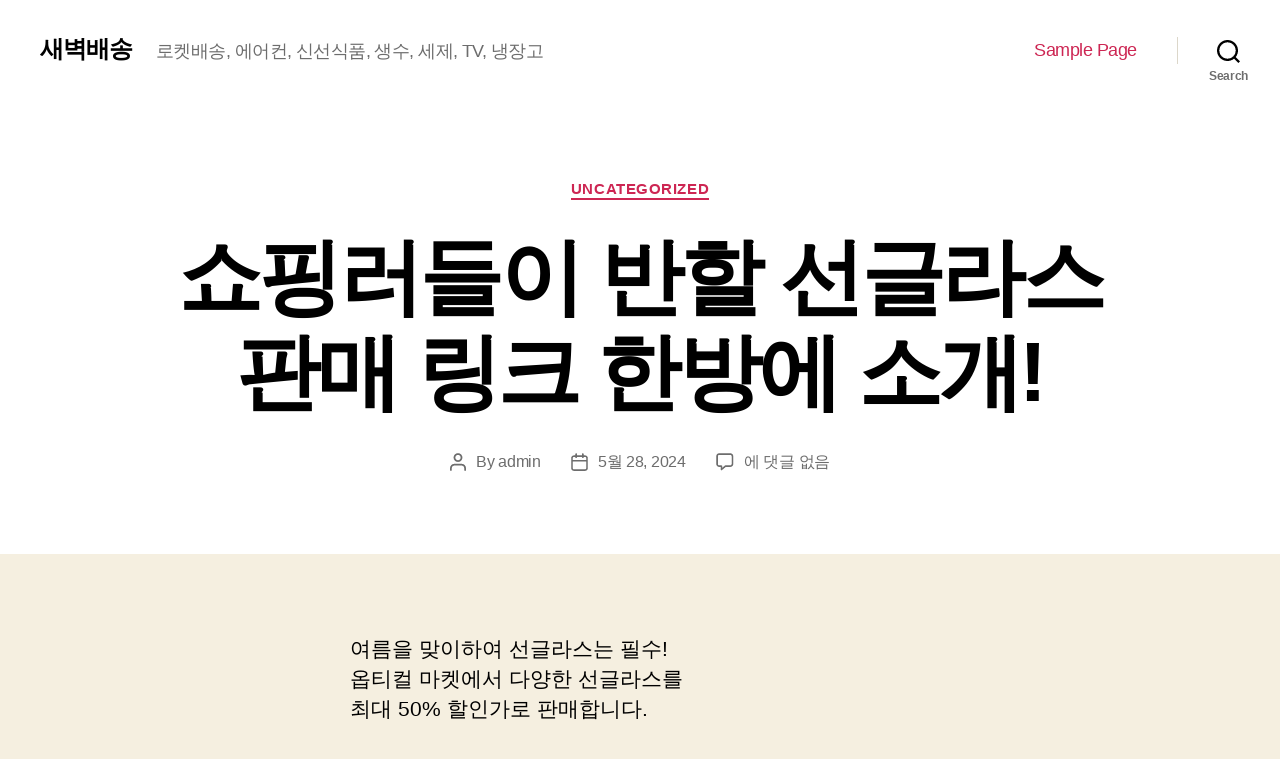

--- FILE ---
content_type: text/html; charset=UTF-8
request_url: https://businsa.co.kr/%EC%87%BC%ED%95%91%EB%9F%AC%EB%93%A4%EC%9D%B4-%EB%B0%98%ED%95%A0-%EC%84%A0%EA%B8%80%EB%9D%BC%EC%8A%A4-%ED%8C%90%EB%A7%A4-%EB%A7%81%ED%81%AC-%ED%95%9C%EB%B0%A9%EC%97%90-%EC%86%8C%EA%B0%9C/
body_size: 57681
content:
<!DOCTYPE html>

<html class="no-js" lang="ko-KR">

	<head>

		<meta charset="UTF-8">
		<meta name="viewport" content="width=device-width, initial-scale=1.0" >

		<link rel="profile" href="https://gmpg.org/xfn/11">

		<title>쇼핑러들이 반할 선글라스 판매 링크 한방에 소개! &#8211; 새벽배송</title>
<meta name='robots' content='max-image-preview:large' />
<link rel="alternate" type="application/rss+xml" title="새벽배송 &raquo; 피드" href="https://businsa.co.kr/feed/" />
<link rel="alternate" type="application/rss+xml" title="새벽배송 &raquo; 댓글 피드" href="https://businsa.co.kr/comments/feed/" />
<link rel="alternate" type="application/rss+xml" title="새벽배송 &raquo; 쇼핑러들이 반할 선글라스 판매 링크 한방에 소개! 댓글 피드" href="https://businsa.co.kr/%ec%87%bc%ed%95%91%eb%9f%ac%eb%93%a4%ec%9d%b4-%eb%b0%98%ed%95%a0-%ec%84%a0%ea%b8%80%eb%9d%bc%ec%8a%a4-%ed%8c%90%eb%a7%a4-%eb%a7%81%ed%81%ac-%ed%95%9c%eb%b0%a9%ec%97%90-%ec%86%8c%ea%b0%9c/feed/" />
<link rel="alternate" title="oEmbed (JSON)" type="application/json+oembed" href="https://businsa.co.kr/wp-json/oembed/1.0/embed?url=https%3A%2F%2Fbusinsa.co.kr%2F%25ec%2587%25bc%25ed%2595%2591%25eb%259f%25ac%25eb%2593%25a4%25ec%259d%25b4-%25eb%25b0%2598%25ed%2595%25a0-%25ec%2584%25a0%25ea%25b8%2580%25eb%259d%25bc%25ec%258a%25a4-%25ed%258c%2590%25eb%25a7%25a4-%25eb%25a7%2581%25ed%2581%25ac-%25ed%2595%259c%25eb%25b0%25a9%25ec%2597%2590-%25ec%2586%258c%25ea%25b0%259c%2F" />
<link rel="alternate" title="oEmbed (XML)" type="text/xml+oembed" href="https://businsa.co.kr/wp-json/oembed/1.0/embed?url=https%3A%2F%2Fbusinsa.co.kr%2F%25ec%2587%25bc%25ed%2595%2591%25eb%259f%25ac%25eb%2593%25a4%25ec%259d%25b4-%25eb%25b0%2598%25ed%2595%25a0-%25ec%2584%25a0%25ea%25b8%2580%25eb%259d%25bc%25ec%258a%25a4-%25ed%258c%2590%25eb%25a7%25a4-%25eb%25a7%2581%25ed%2581%25ac-%25ed%2595%259c%25eb%25b0%25a9%25ec%2597%2590-%25ec%2586%258c%25ea%25b0%259c%2F&#038;format=xml" />
<style id='wp-img-auto-sizes-contain-inline-css'>
img:is([sizes=auto i],[sizes^="auto," i]){contain-intrinsic-size:3000px 1500px}
/*# sourceURL=wp-img-auto-sizes-contain-inline-css */
</style>
<style id='wp-emoji-styles-inline-css'>

	img.wp-smiley, img.emoji {
		display: inline !important;
		border: none !important;
		box-shadow: none !important;
		height: 1em !important;
		width: 1em !important;
		margin: 0 0.07em !important;
		vertical-align: -0.1em !important;
		background: none !important;
		padding: 0 !important;
	}
/*# sourceURL=wp-emoji-styles-inline-css */
</style>
<style id='wp-block-library-inline-css'>
:root{--wp-block-synced-color:#7a00df;--wp-block-synced-color--rgb:122,0,223;--wp-bound-block-color:var(--wp-block-synced-color);--wp-editor-canvas-background:#ddd;--wp-admin-theme-color:#007cba;--wp-admin-theme-color--rgb:0,124,186;--wp-admin-theme-color-darker-10:#006ba1;--wp-admin-theme-color-darker-10--rgb:0,107,160.5;--wp-admin-theme-color-darker-20:#005a87;--wp-admin-theme-color-darker-20--rgb:0,90,135;--wp-admin-border-width-focus:2px}@media (min-resolution:192dpi){:root{--wp-admin-border-width-focus:1.5px}}.wp-element-button{cursor:pointer}:root .has-very-light-gray-background-color{background-color:#eee}:root .has-very-dark-gray-background-color{background-color:#313131}:root .has-very-light-gray-color{color:#eee}:root .has-very-dark-gray-color{color:#313131}:root .has-vivid-green-cyan-to-vivid-cyan-blue-gradient-background{background:linear-gradient(135deg,#00d084,#0693e3)}:root .has-purple-crush-gradient-background{background:linear-gradient(135deg,#34e2e4,#4721fb 50%,#ab1dfe)}:root .has-hazy-dawn-gradient-background{background:linear-gradient(135deg,#faaca8,#dad0ec)}:root .has-subdued-olive-gradient-background{background:linear-gradient(135deg,#fafae1,#67a671)}:root .has-atomic-cream-gradient-background{background:linear-gradient(135deg,#fdd79a,#004a59)}:root .has-nightshade-gradient-background{background:linear-gradient(135deg,#330968,#31cdcf)}:root .has-midnight-gradient-background{background:linear-gradient(135deg,#020381,#2874fc)}:root{--wp--preset--font-size--normal:16px;--wp--preset--font-size--huge:42px}.has-regular-font-size{font-size:1em}.has-larger-font-size{font-size:2.625em}.has-normal-font-size{font-size:var(--wp--preset--font-size--normal)}.has-huge-font-size{font-size:var(--wp--preset--font-size--huge)}.has-text-align-center{text-align:center}.has-text-align-left{text-align:left}.has-text-align-right{text-align:right}.has-fit-text{white-space:nowrap!important}#end-resizable-editor-section{display:none}.aligncenter{clear:both}.items-justified-left{justify-content:flex-start}.items-justified-center{justify-content:center}.items-justified-right{justify-content:flex-end}.items-justified-space-between{justify-content:space-between}.screen-reader-text{border:0;clip-path:inset(50%);height:1px;margin:-1px;overflow:hidden;padding:0;position:absolute;width:1px;word-wrap:normal!important}.screen-reader-text:focus{background-color:#ddd;clip-path:none;color:#444;display:block;font-size:1em;height:auto;left:5px;line-height:normal;padding:15px 23px 14px;text-decoration:none;top:5px;width:auto;z-index:100000}html :where(.has-border-color){border-style:solid}html :where([style*=border-top-color]){border-top-style:solid}html :where([style*=border-right-color]){border-right-style:solid}html :where([style*=border-bottom-color]){border-bottom-style:solid}html :where([style*=border-left-color]){border-left-style:solid}html :where([style*=border-width]){border-style:solid}html :where([style*=border-top-width]){border-top-style:solid}html :where([style*=border-right-width]){border-right-style:solid}html :where([style*=border-bottom-width]){border-bottom-style:solid}html :where([style*=border-left-width]){border-left-style:solid}html :where(img[class*=wp-image-]){height:auto;max-width:100%}:where(figure){margin:0 0 1em}html :where(.is-position-sticky){--wp-admin--admin-bar--position-offset:var(--wp-admin--admin-bar--height,0px)}@media screen and (max-width:600px){html :where(.is-position-sticky){--wp-admin--admin-bar--position-offset:0px}}

/*# sourceURL=wp-block-library-inline-css */
</style><style id='global-styles-inline-css'>
:root{--wp--preset--aspect-ratio--square: 1;--wp--preset--aspect-ratio--4-3: 4/3;--wp--preset--aspect-ratio--3-4: 3/4;--wp--preset--aspect-ratio--3-2: 3/2;--wp--preset--aspect-ratio--2-3: 2/3;--wp--preset--aspect-ratio--16-9: 16/9;--wp--preset--aspect-ratio--9-16: 9/16;--wp--preset--color--black: #000000;--wp--preset--color--cyan-bluish-gray: #abb8c3;--wp--preset--color--white: #ffffff;--wp--preset--color--pale-pink: #f78da7;--wp--preset--color--vivid-red: #cf2e2e;--wp--preset--color--luminous-vivid-orange: #ff6900;--wp--preset--color--luminous-vivid-amber: #fcb900;--wp--preset--color--light-green-cyan: #7bdcb5;--wp--preset--color--vivid-green-cyan: #00d084;--wp--preset--color--pale-cyan-blue: #8ed1fc;--wp--preset--color--vivid-cyan-blue: #0693e3;--wp--preset--color--vivid-purple: #9b51e0;--wp--preset--color--accent: #cd2653;--wp--preset--color--primary: #000000;--wp--preset--color--secondary: #6d6d6d;--wp--preset--color--subtle-background: #dcd7ca;--wp--preset--color--background: #f5efe0;--wp--preset--gradient--vivid-cyan-blue-to-vivid-purple: linear-gradient(135deg,rgb(6,147,227) 0%,rgb(155,81,224) 100%);--wp--preset--gradient--light-green-cyan-to-vivid-green-cyan: linear-gradient(135deg,rgb(122,220,180) 0%,rgb(0,208,130) 100%);--wp--preset--gradient--luminous-vivid-amber-to-luminous-vivid-orange: linear-gradient(135deg,rgb(252,185,0) 0%,rgb(255,105,0) 100%);--wp--preset--gradient--luminous-vivid-orange-to-vivid-red: linear-gradient(135deg,rgb(255,105,0) 0%,rgb(207,46,46) 100%);--wp--preset--gradient--very-light-gray-to-cyan-bluish-gray: linear-gradient(135deg,rgb(238,238,238) 0%,rgb(169,184,195) 100%);--wp--preset--gradient--cool-to-warm-spectrum: linear-gradient(135deg,rgb(74,234,220) 0%,rgb(151,120,209) 20%,rgb(207,42,186) 40%,rgb(238,44,130) 60%,rgb(251,105,98) 80%,rgb(254,248,76) 100%);--wp--preset--gradient--blush-light-purple: linear-gradient(135deg,rgb(255,206,236) 0%,rgb(152,150,240) 100%);--wp--preset--gradient--blush-bordeaux: linear-gradient(135deg,rgb(254,205,165) 0%,rgb(254,45,45) 50%,rgb(107,0,62) 100%);--wp--preset--gradient--luminous-dusk: linear-gradient(135deg,rgb(255,203,112) 0%,rgb(199,81,192) 50%,rgb(65,88,208) 100%);--wp--preset--gradient--pale-ocean: linear-gradient(135deg,rgb(255,245,203) 0%,rgb(182,227,212) 50%,rgb(51,167,181) 100%);--wp--preset--gradient--electric-grass: linear-gradient(135deg,rgb(202,248,128) 0%,rgb(113,206,126) 100%);--wp--preset--gradient--midnight: linear-gradient(135deg,rgb(2,3,129) 0%,rgb(40,116,252) 100%);--wp--preset--font-size--small: 18px;--wp--preset--font-size--medium: 20px;--wp--preset--font-size--large: 26.25px;--wp--preset--font-size--x-large: 42px;--wp--preset--font-size--normal: 21px;--wp--preset--font-size--larger: 32px;--wp--preset--spacing--20: 0.44rem;--wp--preset--spacing--30: 0.67rem;--wp--preset--spacing--40: 1rem;--wp--preset--spacing--50: 1.5rem;--wp--preset--spacing--60: 2.25rem;--wp--preset--spacing--70: 3.38rem;--wp--preset--spacing--80: 5.06rem;--wp--preset--shadow--natural: 6px 6px 9px rgba(0, 0, 0, 0.2);--wp--preset--shadow--deep: 12px 12px 50px rgba(0, 0, 0, 0.4);--wp--preset--shadow--sharp: 6px 6px 0px rgba(0, 0, 0, 0.2);--wp--preset--shadow--outlined: 6px 6px 0px -3px rgb(255, 255, 255), 6px 6px rgb(0, 0, 0);--wp--preset--shadow--crisp: 6px 6px 0px rgb(0, 0, 0);}:where(.is-layout-flex){gap: 0.5em;}:where(.is-layout-grid){gap: 0.5em;}body .is-layout-flex{display: flex;}.is-layout-flex{flex-wrap: wrap;align-items: center;}.is-layout-flex > :is(*, div){margin: 0;}body .is-layout-grid{display: grid;}.is-layout-grid > :is(*, div){margin: 0;}:where(.wp-block-columns.is-layout-flex){gap: 2em;}:where(.wp-block-columns.is-layout-grid){gap: 2em;}:where(.wp-block-post-template.is-layout-flex){gap: 1.25em;}:where(.wp-block-post-template.is-layout-grid){gap: 1.25em;}.has-black-color{color: var(--wp--preset--color--black) !important;}.has-cyan-bluish-gray-color{color: var(--wp--preset--color--cyan-bluish-gray) !important;}.has-white-color{color: var(--wp--preset--color--white) !important;}.has-pale-pink-color{color: var(--wp--preset--color--pale-pink) !important;}.has-vivid-red-color{color: var(--wp--preset--color--vivid-red) !important;}.has-luminous-vivid-orange-color{color: var(--wp--preset--color--luminous-vivid-orange) !important;}.has-luminous-vivid-amber-color{color: var(--wp--preset--color--luminous-vivid-amber) !important;}.has-light-green-cyan-color{color: var(--wp--preset--color--light-green-cyan) !important;}.has-vivid-green-cyan-color{color: var(--wp--preset--color--vivid-green-cyan) !important;}.has-pale-cyan-blue-color{color: var(--wp--preset--color--pale-cyan-blue) !important;}.has-vivid-cyan-blue-color{color: var(--wp--preset--color--vivid-cyan-blue) !important;}.has-vivid-purple-color{color: var(--wp--preset--color--vivid-purple) !important;}.has-black-background-color{background-color: var(--wp--preset--color--black) !important;}.has-cyan-bluish-gray-background-color{background-color: var(--wp--preset--color--cyan-bluish-gray) !important;}.has-white-background-color{background-color: var(--wp--preset--color--white) !important;}.has-pale-pink-background-color{background-color: var(--wp--preset--color--pale-pink) !important;}.has-vivid-red-background-color{background-color: var(--wp--preset--color--vivid-red) !important;}.has-luminous-vivid-orange-background-color{background-color: var(--wp--preset--color--luminous-vivid-orange) !important;}.has-luminous-vivid-amber-background-color{background-color: var(--wp--preset--color--luminous-vivid-amber) !important;}.has-light-green-cyan-background-color{background-color: var(--wp--preset--color--light-green-cyan) !important;}.has-vivid-green-cyan-background-color{background-color: var(--wp--preset--color--vivid-green-cyan) !important;}.has-pale-cyan-blue-background-color{background-color: var(--wp--preset--color--pale-cyan-blue) !important;}.has-vivid-cyan-blue-background-color{background-color: var(--wp--preset--color--vivid-cyan-blue) !important;}.has-vivid-purple-background-color{background-color: var(--wp--preset--color--vivid-purple) !important;}.has-black-border-color{border-color: var(--wp--preset--color--black) !important;}.has-cyan-bluish-gray-border-color{border-color: var(--wp--preset--color--cyan-bluish-gray) !important;}.has-white-border-color{border-color: var(--wp--preset--color--white) !important;}.has-pale-pink-border-color{border-color: var(--wp--preset--color--pale-pink) !important;}.has-vivid-red-border-color{border-color: var(--wp--preset--color--vivid-red) !important;}.has-luminous-vivid-orange-border-color{border-color: var(--wp--preset--color--luminous-vivid-orange) !important;}.has-luminous-vivid-amber-border-color{border-color: var(--wp--preset--color--luminous-vivid-amber) !important;}.has-light-green-cyan-border-color{border-color: var(--wp--preset--color--light-green-cyan) !important;}.has-vivid-green-cyan-border-color{border-color: var(--wp--preset--color--vivid-green-cyan) !important;}.has-pale-cyan-blue-border-color{border-color: var(--wp--preset--color--pale-cyan-blue) !important;}.has-vivid-cyan-blue-border-color{border-color: var(--wp--preset--color--vivid-cyan-blue) !important;}.has-vivid-purple-border-color{border-color: var(--wp--preset--color--vivid-purple) !important;}.has-vivid-cyan-blue-to-vivid-purple-gradient-background{background: var(--wp--preset--gradient--vivid-cyan-blue-to-vivid-purple) !important;}.has-light-green-cyan-to-vivid-green-cyan-gradient-background{background: var(--wp--preset--gradient--light-green-cyan-to-vivid-green-cyan) !important;}.has-luminous-vivid-amber-to-luminous-vivid-orange-gradient-background{background: var(--wp--preset--gradient--luminous-vivid-amber-to-luminous-vivid-orange) !important;}.has-luminous-vivid-orange-to-vivid-red-gradient-background{background: var(--wp--preset--gradient--luminous-vivid-orange-to-vivid-red) !important;}.has-very-light-gray-to-cyan-bluish-gray-gradient-background{background: var(--wp--preset--gradient--very-light-gray-to-cyan-bluish-gray) !important;}.has-cool-to-warm-spectrum-gradient-background{background: var(--wp--preset--gradient--cool-to-warm-spectrum) !important;}.has-blush-light-purple-gradient-background{background: var(--wp--preset--gradient--blush-light-purple) !important;}.has-blush-bordeaux-gradient-background{background: var(--wp--preset--gradient--blush-bordeaux) !important;}.has-luminous-dusk-gradient-background{background: var(--wp--preset--gradient--luminous-dusk) !important;}.has-pale-ocean-gradient-background{background: var(--wp--preset--gradient--pale-ocean) !important;}.has-electric-grass-gradient-background{background: var(--wp--preset--gradient--electric-grass) !important;}.has-midnight-gradient-background{background: var(--wp--preset--gradient--midnight) !important;}.has-small-font-size{font-size: var(--wp--preset--font-size--small) !important;}.has-medium-font-size{font-size: var(--wp--preset--font-size--medium) !important;}.has-large-font-size{font-size: var(--wp--preset--font-size--large) !important;}.has-x-large-font-size{font-size: var(--wp--preset--font-size--x-large) !important;}
/*# sourceURL=global-styles-inline-css */
</style>

<style id='classic-theme-styles-inline-css'>
/*! This file is auto-generated */
.wp-block-button__link{color:#fff;background-color:#32373c;border-radius:9999px;box-shadow:none;text-decoration:none;padding:calc(.667em + 2px) calc(1.333em + 2px);font-size:1.125em}.wp-block-file__button{background:#32373c;color:#fff;text-decoration:none}
/*# sourceURL=/wp-includes/css/classic-themes.min.css */
</style>
<link rel='stylesheet' id='twentytwenty-style-css' href='https://businsa.co.kr/wp-content/themes/twentytwenty/style.css?ver=1.9' media='all' />
<style id='twentytwenty-style-inline-css'>
.color-accent,.color-accent-hover:hover,.color-accent-hover:focus,:root .has-accent-color,.has-drop-cap:not(:focus):first-letter,.wp-block-button.is-style-outline,a { color: #cd2653; }blockquote,.border-color-accent,.border-color-accent-hover:hover,.border-color-accent-hover:focus { border-color: #cd2653; }button,.button,.faux-button,.wp-block-button__link,.wp-block-file .wp-block-file__button,input[type="button"],input[type="reset"],input[type="submit"],.bg-accent,.bg-accent-hover:hover,.bg-accent-hover:focus,:root .has-accent-background-color,.comment-reply-link { background-color: #cd2653; }.fill-children-accent,.fill-children-accent * { fill: #cd2653; }body,.entry-title a,:root .has-primary-color { color: #000000; }:root .has-primary-background-color { background-color: #000000; }cite,figcaption,.wp-caption-text,.post-meta,.entry-content .wp-block-archives li,.entry-content .wp-block-categories li,.entry-content .wp-block-latest-posts li,.wp-block-latest-comments__comment-date,.wp-block-latest-posts__post-date,.wp-block-embed figcaption,.wp-block-image figcaption,.wp-block-pullquote cite,.comment-metadata,.comment-respond .comment-notes,.comment-respond .logged-in-as,.pagination .dots,.entry-content hr:not(.has-background),hr.styled-separator,:root .has-secondary-color { color: #6d6d6d; }:root .has-secondary-background-color { background-color: #6d6d6d; }pre,fieldset,input,textarea,table,table *,hr { border-color: #dcd7ca; }caption,code,code,kbd,samp,.wp-block-table.is-style-stripes tbody tr:nth-child(odd),:root .has-subtle-background-background-color { background-color: #dcd7ca; }.wp-block-table.is-style-stripes { border-bottom-color: #dcd7ca; }.wp-block-latest-posts.is-grid li { border-top-color: #dcd7ca; }:root .has-subtle-background-color { color: #dcd7ca; }body:not(.overlay-header) .primary-menu > li > a,body:not(.overlay-header) .primary-menu > li > .icon,.modal-menu a,.footer-menu a, .footer-widgets a,#site-footer .wp-block-button.is-style-outline,.wp-block-pullquote:before,.singular:not(.overlay-header) .entry-header a,.archive-header a,.header-footer-group .color-accent,.header-footer-group .color-accent-hover:hover { color: #cd2653; }.social-icons a,#site-footer button:not(.toggle),#site-footer .button,#site-footer .faux-button,#site-footer .wp-block-button__link,#site-footer .wp-block-file__button,#site-footer input[type="button"],#site-footer input[type="reset"],#site-footer input[type="submit"] { background-color: #cd2653; }.header-footer-group,body:not(.overlay-header) #site-header .toggle,.menu-modal .toggle { color: #000000; }body:not(.overlay-header) .primary-menu ul { background-color: #000000; }body:not(.overlay-header) .primary-menu > li > ul:after { border-bottom-color: #000000; }body:not(.overlay-header) .primary-menu ul ul:after { border-left-color: #000000; }.site-description,body:not(.overlay-header) .toggle-inner .toggle-text,.widget .post-date,.widget .rss-date,.widget_archive li,.widget_categories li,.widget cite,.widget_pages li,.widget_meta li,.widget_nav_menu li,.powered-by-wordpress,.to-the-top,.singular .entry-header .post-meta,.singular:not(.overlay-header) .entry-header .post-meta a { color: #6d6d6d; }.header-footer-group pre,.header-footer-group fieldset,.header-footer-group input,.header-footer-group textarea,.header-footer-group table,.header-footer-group table *,.footer-nav-widgets-wrapper,#site-footer,.menu-modal nav *,.footer-widgets-outer-wrapper,.footer-top { border-color: #dcd7ca; }.header-footer-group table caption,body:not(.overlay-header) .header-inner .toggle-wrapper::before { background-color: #dcd7ca; }
body,input,textarea,button,.button,.faux-button,.wp-block-button__link,.wp-block-file__button,.has-drop-cap:not(:focus)::first-letter,.entry-content .wp-block-archives,.entry-content .wp-block-categories,.entry-content .wp-block-cover-image,.entry-content .wp-block-latest-comments,.entry-content .wp-block-latest-posts,.entry-content .wp-block-pullquote,.entry-content .wp-block-quote.is-large,.entry-content .wp-block-quote.is-style-large,.entry-content .wp-block-archives *,.entry-content .wp-block-categories *,.entry-content .wp-block-latest-posts *,.entry-content .wp-block-latest-comments *,.entry-content p,.entry-content ol,.entry-content ul,.entry-content dl,.entry-content dt,.entry-content cite,.entry-content figcaption,.entry-content .wp-caption-text,.comment-content p,.comment-content ol,.comment-content ul,.comment-content dl,.comment-content dt,.comment-content cite,.comment-content figcaption,.comment-content .wp-caption-text,.widget_text p,.widget_text ol,.widget_text ul,.widget_text dl,.widget_text dt,.widget-content .rssSummary,.widget-content cite,.widget-content figcaption,.widget-content .wp-caption-text { font-family: 'Apple SD Gothic Neo','Malgun Gothic','Nanum Gothic',Dotum,sans-serif; }
/*# sourceURL=twentytwenty-style-inline-css */
</style>
<link rel='stylesheet' id='twentytwenty-print-style-css' href='https://businsa.co.kr/wp-content/themes/twentytwenty/print.css?ver=1.9' media='print' />
<script src="https://businsa.co.kr/wp-content/themes/twentytwenty/assets/js/index.js?ver=1.9" id="twentytwenty-js-js" async></script>
<link rel="https://api.w.org/" href="https://businsa.co.kr/wp-json/" /><link rel="alternate" title="JSON" type="application/json" href="https://businsa.co.kr/wp-json/wp/v2/posts/1485" /><link rel="EditURI" type="application/rsd+xml" title="RSD" href="https://businsa.co.kr/xmlrpc.php?rsd" />
<meta name="generator" content="WordPress 6.9" />
<link rel="canonical" href="https://businsa.co.kr/%ec%87%bc%ed%95%91%eb%9f%ac%eb%93%a4%ec%9d%b4-%eb%b0%98%ed%95%a0-%ec%84%a0%ea%b8%80%eb%9d%bc%ec%8a%a4-%ed%8c%90%eb%a7%a4-%eb%a7%81%ed%81%ac-%ed%95%9c%eb%b0%a9%ec%97%90-%ec%86%8c%ea%b0%9c/" />
<link rel='shortlink' href='https://businsa.co.kr/?p=1485' />
	<script>document.documentElement.className = document.documentElement.className.replace( 'no-js', 'js' );</script>
			<meta name="naver-site-verification" content="566babd007706fa73d3a125e671c689979872879" />

	</head>

	<body class="wp-singular post-template-default single single-post postid-1485 single-format-standard wp-embed-responsive wp-theme-twentytwenty singular enable-search-modal missing-post-thumbnail has-single-pagination showing-comments show-avatars footer-top-hidden">

		<a class="skip-link screen-reader-text" href="#site-content">Skip to the content</a>
		<header id="site-header" class="header-footer-group">

			<div class="header-inner section-inner">

				<div class="header-titles-wrapper">

					
						<button class="toggle search-toggle mobile-search-toggle" data-toggle-target=".search-modal" data-toggle-body-class="showing-search-modal" data-set-focus=".search-modal .search-field" aria-expanded="false">
							<span class="toggle-inner">
								<span class="toggle-icon">
									<svg class="svg-icon" aria-hidden="true" role="img" focusable="false" xmlns="http://www.w3.org/2000/svg" width="23" height="23" viewBox="0 0 23 23"><path d="M38.710696,48.0601792 L43,52.3494831 L41.3494831,54 L37.0601792,49.710696 C35.2632422,51.1481185 32.9839107,52.0076499 30.5038249,52.0076499 C24.7027226,52.0076499 20,47.3049272 20,41.5038249 C20,35.7027226 24.7027226,31 30.5038249,31 C36.3049272,31 41.0076499,35.7027226 41.0076499,41.5038249 C41.0076499,43.9839107 40.1481185,46.2632422 38.710696,48.0601792 Z M36.3875844,47.1716785 C37.8030221,45.7026647 38.6734666,43.7048964 38.6734666,41.5038249 C38.6734666,36.9918565 35.0157934,33.3341833 30.5038249,33.3341833 C25.9918565,33.3341833 22.3341833,36.9918565 22.3341833,41.5038249 C22.3341833,46.0157934 25.9918565,49.6734666 30.5038249,49.6734666 C32.7048964,49.6734666 34.7026647,48.8030221 36.1716785,47.3875844 C36.2023931,47.347638 36.2360451,47.3092237 36.2726343,47.2726343 C36.3092237,47.2360451 36.347638,47.2023931 36.3875844,47.1716785 Z" transform="translate(-20 -31)" /></svg>								</span>
								<span class="toggle-text">Search</span>
							</span>
						</button><!-- .search-toggle -->

					
					<div class="header-titles">

						<div class="site-title faux-heading"><a href="https://businsa.co.kr/">새벽배송</a></div><div class="site-description">로켓배송, 에어컨, 신선식품, 생수, 세제, TV, 냉장고</div><!-- .site-description -->
					</div><!-- .header-titles -->

					<button class="toggle nav-toggle mobile-nav-toggle" data-toggle-target=".menu-modal"  data-toggle-body-class="showing-menu-modal" aria-expanded="false" data-set-focus=".close-nav-toggle">
						<span class="toggle-inner">
							<span class="toggle-icon">
								<svg class="svg-icon" aria-hidden="true" role="img" focusable="false" xmlns="http://www.w3.org/2000/svg" width="26" height="7" viewBox="0 0 26 7"><path fill-rule="evenodd" d="M332.5,45 C330.567003,45 329,43.4329966 329,41.5 C329,39.5670034 330.567003,38 332.5,38 C334.432997,38 336,39.5670034 336,41.5 C336,43.4329966 334.432997,45 332.5,45 Z M342,45 C340.067003,45 338.5,43.4329966 338.5,41.5 C338.5,39.5670034 340.067003,38 342,38 C343.932997,38 345.5,39.5670034 345.5,41.5 C345.5,43.4329966 343.932997,45 342,45 Z M351.5,45 C349.567003,45 348,43.4329966 348,41.5 C348,39.5670034 349.567003,38 351.5,38 C353.432997,38 355,39.5670034 355,41.5 C355,43.4329966 353.432997,45 351.5,45 Z" transform="translate(-329 -38)" /></svg>							</span>
							<span class="toggle-text">Menu</span>
						</span>
					</button><!-- .nav-toggle -->

				</div><!-- .header-titles-wrapper -->

				<div class="header-navigation-wrapper">

					
							<nav class="primary-menu-wrapper" aria-label="Horizontal">

								<ul class="primary-menu reset-list-style">

								<li class="page_item page-item-2"><a href="https://businsa.co.kr/sample-page/">Sample Page</a></li>

								</ul>

							</nav><!-- .primary-menu-wrapper -->

						
						<div class="header-toggles hide-no-js">

						
							<div class="toggle-wrapper search-toggle-wrapper">

								<button class="toggle search-toggle desktop-search-toggle" data-toggle-target=".search-modal" data-toggle-body-class="showing-search-modal" data-set-focus=".search-modal .search-field" aria-expanded="false">
									<span class="toggle-inner">
										<svg class="svg-icon" aria-hidden="true" role="img" focusable="false" xmlns="http://www.w3.org/2000/svg" width="23" height="23" viewBox="0 0 23 23"><path d="M38.710696,48.0601792 L43,52.3494831 L41.3494831,54 L37.0601792,49.710696 C35.2632422,51.1481185 32.9839107,52.0076499 30.5038249,52.0076499 C24.7027226,52.0076499 20,47.3049272 20,41.5038249 C20,35.7027226 24.7027226,31 30.5038249,31 C36.3049272,31 41.0076499,35.7027226 41.0076499,41.5038249 C41.0076499,43.9839107 40.1481185,46.2632422 38.710696,48.0601792 Z M36.3875844,47.1716785 C37.8030221,45.7026647 38.6734666,43.7048964 38.6734666,41.5038249 C38.6734666,36.9918565 35.0157934,33.3341833 30.5038249,33.3341833 C25.9918565,33.3341833 22.3341833,36.9918565 22.3341833,41.5038249 C22.3341833,46.0157934 25.9918565,49.6734666 30.5038249,49.6734666 C32.7048964,49.6734666 34.7026647,48.8030221 36.1716785,47.3875844 C36.2023931,47.347638 36.2360451,47.3092237 36.2726343,47.2726343 C36.3092237,47.2360451 36.347638,47.2023931 36.3875844,47.1716785 Z" transform="translate(-20 -31)" /></svg>										<span class="toggle-text">Search</span>
									</span>
								</button><!-- .search-toggle -->

							</div>

							
						</div><!-- .header-toggles -->
						
				</div><!-- .header-navigation-wrapper -->

			</div><!-- .header-inner -->

			<div class="search-modal cover-modal header-footer-group" data-modal-target-string=".search-modal">

	<div class="search-modal-inner modal-inner">

		<div class="section-inner">

			<form role="search" aria-label="Search for:" method="get" class="search-form" action="https://businsa.co.kr/">
	<label for="search-form-1">
		<span class="screen-reader-text">Search for:</span>
		<input type="search" id="search-form-1" class="search-field" placeholder="Search &hellip;" value="" name="s" />
	</label>
	<input type="submit" class="search-submit" value="Search" />
</form>

			<button class="toggle search-untoggle close-search-toggle fill-children-current-color" data-toggle-target=".search-modal" data-toggle-body-class="showing-search-modal" data-set-focus=".search-modal .search-field">
				<span class="screen-reader-text">Close search</span>
				<svg class="svg-icon" aria-hidden="true" role="img" focusable="false" xmlns="http://www.w3.org/2000/svg" width="16" height="16" viewBox="0 0 16 16"><polygon fill="" fill-rule="evenodd" points="6.852 7.649 .399 1.195 1.445 .149 7.899 6.602 14.352 .149 15.399 1.195 8.945 7.649 15.399 14.102 14.352 15.149 7.899 8.695 1.445 15.149 .399 14.102" /></svg>			</button><!-- .search-toggle -->

		</div><!-- .section-inner -->

	</div><!-- .search-modal-inner -->

</div><!-- .menu-modal -->

		</header><!-- #site-header -->

		
<div class="menu-modal cover-modal header-footer-group" data-modal-target-string=".menu-modal">

	<div class="menu-modal-inner modal-inner">

		<div class="menu-wrapper section-inner">

			<div class="menu-top">

				<button class="toggle close-nav-toggle fill-children-current-color" data-toggle-target=".menu-modal" data-toggle-body-class="showing-menu-modal" aria-expanded="false" data-set-focus=".menu-modal">
					<span class="toggle-text">Close Menu</span>
					<svg class="svg-icon" aria-hidden="true" role="img" focusable="false" xmlns="http://www.w3.org/2000/svg" width="16" height="16" viewBox="0 0 16 16"><polygon fill="" fill-rule="evenodd" points="6.852 7.649 .399 1.195 1.445 .149 7.899 6.602 14.352 .149 15.399 1.195 8.945 7.649 15.399 14.102 14.352 15.149 7.899 8.695 1.445 15.149 .399 14.102" /></svg>				</button><!-- .nav-toggle -->

				
					<nav class="mobile-menu" aria-label="Mobile">

						<ul class="modal-menu reset-list-style">

						<li class="page_item page-item-2"><div class="ancestor-wrapper"><a href="https://businsa.co.kr/sample-page/">Sample Page</a></div><!-- .ancestor-wrapper --></li>

						</ul>

					</nav>

					
			</div><!-- .menu-top -->

			<div class="menu-bottom">

				
			</div><!-- .menu-bottom -->

		</div><!-- .menu-wrapper -->

	</div><!-- .menu-modal-inner -->

</div><!-- .menu-modal -->

<main id="site-content">

	
<article class="post-1485 post type-post status-publish format-standard hentry category-uncategorized" id="post-1485">

	
<header class="entry-header has-text-align-center header-footer-group">

	<div class="entry-header-inner section-inner medium">

		
			<div class="entry-categories">
				<span class="screen-reader-text">Categories</span>
				<div class="entry-categories-inner">
					<a href="https://businsa.co.kr/category/uncategorized/" rel="category tag">Uncategorized</a>				</div><!-- .entry-categories-inner -->
			</div><!-- .entry-categories -->

			<h1 class="entry-title">쇼핑러들이 반할 선글라스 판매 링크 한방에 소개!</h1>
		<div class="post-meta-wrapper post-meta-single post-meta-single-top">

			<ul class="post-meta">

									<li class="post-author meta-wrapper">
						<span class="meta-icon">
							<span class="screen-reader-text">Post author</span>
							<svg class="svg-icon" aria-hidden="true" role="img" focusable="false" xmlns="http://www.w3.org/2000/svg" width="18" height="20" viewBox="0 0 18 20"><path fill="" d="M18,19 C18,19.5522847 17.5522847,20 17,20 C16.4477153,20 16,19.5522847 16,19 L16,17 C16,15.3431458 14.6568542,14 13,14 L5,14 C3.34314575,14 2,15.3431458 2,17 L2,19 C2,19.5522847 1.55228475,20 1,20 C0.44771525,20 0,19.5522847 0,19 L0,17 C0,14.2385763 2.23857625,12 5,12 L13,12 C15.7614237,12 18,14.2385763 18,17 L18,19 Z M9,10 C6.23857625,10 4,7.76142375 4,5 C4,2.23857625 6.23857625,0 9,0 C11.7614237,0 14,2.23857625 14,5 C14,7.76142375 11.7614237,10 9,10 Z M9,8 C10.6568542,8 12,6.65685425 12,5 C12,3.34314575 10.6568542,2 9,2 C7.34314575,2 6,3.34314575 6,5 C6,6.65685425 7.34314575,8 9,8 Z" /></svg>						</span>
						<span class="meta-text">
							By <a href="https://businsa.co.kr/author/admin/">admin</a>						</span>
					</li>
										<li class="post-date meta-wrapper">
						<span class="meta-icon">
							<span class="screen-reader-text">Post date</span>
							<svg class="svg-icon" aria-hidden="true" role="img" focusable="false" xmlns="http://www.w3.org/2000/svg" width="18" height="19" viewBox="0 0 18 19"><path fill="" d="M4.60069444,4.09375 L3.25,4.09375 C2.47334957,4.09375 1.84375,4.72334957 1.84375,5.5 L1.84375,7.26736111 L16.15625,7.26736111 L16.15625,5.5 C16.15625,4.72334957 15.5266504,4.09375 14.75,4.09375 L13.3993056,4.09375 L13.3993056,4.55555556 C13.3993056,5.02154581 13.0215458,5.39930556 12.5555556,5.39930556 C12.0895653,5.39930556 11.7118056,5.02154581 11.7118056,4.55555556 L11.7118056,4.09375 L6.28819444,4.09375 L6.28819444,4.55555556 C6.28819444,5.02154581 5.9104347,5.39930556 5.44444444,5.39930556 C4.97845419,5.39930556 4.60069444,5.02154581 4.60069444,4.55555556 L4.60069444,4.09375 Z M6.28819444,2.40625 L11.7118056,2.40625 L11.7118056,1 C11.7118056,0.534009742 12.0895653,0.15625 12.5555556,0.15625 C13.0215458,0.15625 13.3993056,0.534009742 13.3993056,1 L13.3993056,2.40625 L14.75,2.40625 C16.4586309,2.40625 17.84375,3.79136906 17.84375,5.5 L17.84375,15.875 C17.84375,17.5836309 16.4586309,18.96875 14.75,18.96875 L3.25,18.96875 C1.54136906,18.96875 0.15625,17.5836309 0.15625,15.875 L0.15625,5.5 C0.15625,3.79136906 1.54136906,2.40625 3.25,2.40625 L4.60069444,2.40625 L4.60069444,1 C4.60069444,0.534009742 4.97845419,0.15625 5.44444444,0.15625 C5.9104347,0.15625 6.28819444,0.534009742 6.28819444,1 L6.28819444,2.40625 Z M1.84375,8.95486111 L1.84375,15.875 C1.84375,16.6516504 2.47334957,17.28125 3.25,17.28125 L14.75,17.28125 C15.5266504,17.28125 16.15625,16.6516504 16.15625,15.875 L16.15625,8.95486111 L1.84375,8.95486111 Z" /></svg>						</span>
						<span class="meta-text">
							<a href="https://businsa.co.kr/%ec%87%bc%ed%95%91%eb%9f%ac%eb%93%a4%ec%9d%b4-%eb%b0%98%ed%95%a0-%ec%84%a0%ea%b8%80%eb%9d%bc%ec%8a%a4-%ed%8c%90%eb%a7%a4-%eb%a7%81%ed%81%ac-%ed%95%9c%eb%b0%a9%ec%97%90-%ec%86%8c%ea%b0%9c/">5월 28, 2024</a>
						</span>
					</li>
										<li class="post-comment-link meta-wrapper">
						<span class="meta-icon">
							<svg class="svg-icon" aria-hidden="true" role="img" focusable="false" xmlns="http://www.w3.org/2000/svg" width="19" height="19" viewBox="0 0 19 19"><path d="M9.43016863,13.2235931 C9.58624731,13.094699 9.7823475,13.0241935 9.98476849,13.0241935 L15.0564516,13.0241935 C15.8581553,13.0241935 16.5080645,12.3742843 16.5080645,11.5725806 L16.5080645,3.44354839 C16.5080645,2.64184472 15.8581553,1.99193548 15.0564516,1.99193548 L3.44354839,1.99193548 C2.64184472,1.99193548 1.99193548,2.64184472 1.99193548,3.44354839 L1.99193548,11.5725806 C1.99193548,12.3742843 2.64184472,13.0241935 3.44354839,13.0241935 L5.76612903,13.0241935 C6.24715123,13.0241935 6.63709677,13.4141391 6.63709677,13.8951613 L6.63709677,15.5301903 L9.43016863,13.2235931 Z M3.44354839,14.766129 C1.67980032,14.766129 0.25,13.3363287 0.25,11.5725806 L0.25,3.44354839 C0.25,1.67980032 1.67980032,0.25 3.44354839,0.25 L15.0564516,0.25 C16.8201997,0.25 18.25,1.67980032 18.25,3.44354839 L18.25,11.5725806 C18.25,13.3363287 16.8201997,14.766129 15.0564516,14.766129 L10.2979143,14.766129 L6.32072889,18.0506004 C5.75274472,18.5196577 4.89516129,18.1156602 4.89516129,17.3790323 L4.89516129,14.766129 L3.44354839,14.766129 Z" /></svg>						</span>
						<span class="meta-text">
							<a href="https://businsa.co.kr/%ec%87%bc%ed%95%91%eb%9f%ac%eb%93%a4%ec%9d%b4-%eb%b0%98%ed%95%a0-%ec%84%a0%ea%b8%80%eb%9d%bc%ec%8a%a4-%ed%8c%90%eb%a7%a4-%eb%a7%81%ed%81%ac-%ed%95%9c%eb%b0%a9%ec%97%90-%ec%86%8c%ea%b0%9c/#respond"><span class="screen-reader-text">쇼핑러들이 반할 선글라스 판매 링크 한방에 소개!</span>에 댓글 없음</a>						</span>
					</li>
					
			</ul><!-- .post-meta -->

		</div><!-- .post-meta-wrapper -->

		
	</div><!-- .entry-header-inner -->

</header><!-- .entry-header -->

	<div class="post-inner thin ">

		<div class="entry-content">

			<p><font size = "3">여름을 맞이하여 선글라스는 필수!<br />
옵티컬 마켓에서 다양한 선글라스를<br />
최대 50% 할인가로 판매합니다.<br />
원하는 스타일의 선글라스를 찾아보세요!</font></p>
<style>
  /* 기존 스타일 유지 */
  .grid-container {
    display: grid;
    grid-template-columns: repeat(auto-fit, minmax(260px, 1fr));
    gap: 20px;
    padding: 20px;
    justify-content: center;
  }
  .card {
    background-color: #f9f9f9;
    border: 1px solid #eaeaea;
    border-radius: 8px;
    overflow: hidden;
    transition: transform 0.3s ease-in-out;
  }
  .card:hover {
    transform: translateY(-5px);
    border-color: #cccccc;
  }
  .card-link {
    display: block;
    text-decoration: none;
    color: inherit;
  }
  .card-link:hover {
    text-decoration: underline;
  }
  .card-image {
    width: 100%;
    height: 200px;
    object-fit: cover;
  }
  .card-content {
    padding: 15px;
  }
  .card-title {
    margin: 0;
    padding: 10px 0;
    font-size: 1.25em;
    color: #333;
    margin-bottom: 10px; /* card-text와의 여백 추가 */
  }
  .card-text {
    font-size: 1em;
    color: #666;
    margin-bottom: 10px; /* card-tag와의 여백 추가 */
  }
  .card-tag {
    display: flex; /* Flexbox 사용하여 요소들을 수평으로 배열 */
    flex-wrap: wrap; /* 넘치는 요소들을 다음 줄로 이동 */
  }
  .tag {
    padding: 5px 10px;
    border-radius: 15px;
    font-size: 0.75em;
    color: #ffffff;
    margin-right: 5px;
    margin-bottom: 5px;
  }
  .discount-tag {
    background-color: #ff6347; /* 빨간색 */
  }
  .additional-tag {
    background-color: #4169e1; /* 파란색 */
  }
  .random-tag {
    background-color: #ffd700; /* 노란색 */
  }
  .card-footer {
    padding: 10px 15px;
    background-color: #f1f1f1;
    text-align: center;
    border-top: 1px solid #eaeaea;
  }
  .view-more {
    text-decoration: none;
    color: #007bff;
    font-weight: bold;
    cursor: pointer;
  }
  .disclaimer {
    grid-column: 1 / -1;
    text-align: center;
    margin-top: 20px;
  }
</style>
<div class="grid-container">
<div class="card">
  <a class="card-link" href="https://link.coupang.com/re/AFFSDP?lptag=AF6700562&#038;pageKey=5315492295&#038;itemId=7715737429&#038;vendorItemId=75146505219&#038;traceid=V0-153-a7294d75cd3d1712&#038;requestid=20240529040137989294380762&#038;token=31850C%7CMIXED" target="_blank" rel="noopener noreferrer"><br />
    <img decoding="async" class="card-image" src="https://img1a.coupangcdn.com/image/vendor_inventory/e116/7369283b1d52f74fedcccbef163e1b1820b098f1befb97c380162aaa5765.jpg" alt="Product Image"></p>
<div class="card-content">
<div class="card-title">스타일호른 가빈 편광 선글라스</div>
<div class="card-text">23,900원</div>
<div class="card-tag">
        <span class="tag discount-tag">SALE</span><br />
        <span class="tag additional-tag">🔥🔥🔥</span><br />
        <span class="tag additional-tag">🔍급상승</span>
      </div>
</p></div>
<div class="card-footer">
<div class="view-more">최저가구매</div>
</p></div>
<p>  </a>
</div>
<div class="card">
  <a class="card-link" href="https://link.coupang.com/re/AFFSDP?lptag=AF6700562&#038;pageKey=2087062030&#038;itemId=3545094071&#038;vendorItemId=86265581946&#038;traceid=V0-153-c281dbd4ab0b0b14&#038;requestid=20240529040137989294380762&#038;token=31850C%7CMIXED" target="_blank" rel="noopener noreferrer"><br />
    <img decoding="async" class="card-image" src="https://image12.coupangcdn.com/image/rs_quotation_api/db0mpr8e/5b96da9f6a814171af877b0ba3b17162.jpg" alt="Product Image"></p>
<div class="card-content">
<div class="card-title">멜라크메 편광 오버사이즈 라운드 캣츠 선글라스 63 테이아 63</div>
<div class="card-text">17,900원</div>
<div class="card-tag">
        <span class="tag discount-tag">SALE</span><br />
        <span class="tag additional-tag">초특가</span><br />
        <span class="tag additional-tag">최저가</span>
      </div>
</p></div>
<div class="card-footer">
<div class="view-more">최저가구매</div>
</p></div>
<p>  </a>
</div>
<div class="card">
  <a class="card-link" href="https://link.coupang.com/re/AFFSDP?lptag=AF6700562&#038;pageKey=2082223437&#038;itemId=3537088872&#038;vendorItemId=86213775191&#038;traceid=V0-153-c8e87f3b8a9839ee&#038;requestid=20240529040137989294380762&#038;token=31850C%7CMIXED" target="_blank" rel="noopener noreferrer"><br />
    <img decoding="async" class="card-image" src="https://img5a.coupangcdn.com/image/rs_quotation_api/njoxim2a/14f56773b0c24a34bf6f79f6a1fb9365.jpg" alt="Product Image"></p>
<div class="card-content">
<div class="card-title">멜라크메 남여공용 빅 오버 캣츠 블랙 선글라스</div>
<div class="card-text">15,000원</div>
<div class="card-tag">
        <span class="tag discount-tag">SALE</span><br />
        <span class="tag additional-tag">최저가</span><br />
        <span class="tag additional-tag">🔍급상승</span>
      </div>
</p></div>
<div class="card-footer">
<div class="view-more">최저가구매</div>
</p></div>
<p>  </a>
</div>
<div class="card">
  <a class="card-link" href="https://link.coupang.com/re/AFFSDP?lptag=AF6700562&#038;pageKey=6474105098&#038;itemId=14143126338&#038;vendorItemId=81389741406&#038;traceid=V0-153-8f184f8868e52694&#038;requestid=20240529040137989294380762&#038;token=31850C%7CMIXED" target="_blank" rel="noopener noreferrer"><br />
    <img decoding="async" class="card-image" src="https://image9.coupangcdn.com/image/vendor_inventory/90e7/ab7df2caa653b57e6d8ac3737584fe5d1921ef9e9192f18b1cd31da26ea0.jpg" alt="Product Image"></p>
<div class="card-content">
<div class="card-title">VANANA2 남녀공용 라운드 투톤 선글라스</div>
<div class="card-text">15,320원</div>
<div class="card-tag">
        <span class="tag discount-tag">SALE</span><br />
        <span class="tag additional-tag">🔥🔥🔥</span><br />
        <span class="tag additional-tag">베스트셀러</span>
      </div>
</p></div>
<div class="card-footer">
<div class="view-more">최저가구매</div>
</p></div>
<p>  </a>
</div>
<div class="card">
  <a class="card-link" href="https://link.coupang.com/re/AFFSDP?lptag=AF6700562&#038;pageKey=7101586873&#038;itemId=17728455639&#038;vendorItemId=88104484534&#038;traceid=V0-153-3dcac35096f5ee3f&#038;requestid=20240529040137989294380762&#038;token=31850C%7CMIXED" target="_blank" rel="noopener noreferrer"><br />
    <img decoding="async" class="card-image" src="https://image10.coupangcdn.com/image/vendor_inventory/1ecb/80e04ff3e4bb46651f949aaf338d4fb45b8185e4bed4f4dd6ecf3584c808.png" alt="Product Image"></p>
<div class="card-content">
<div class="card-title">굴뚝강아지 라운드 미노이 선글라스 2p</div>
<div class="card-text">9,690원</div>
<div class="card-tag">
        <span class="tag discount-tag">SALE</span><br />
        <span class="tag additional-tag">🔍급상승</span><br />
        <span class="tag additional-tag">최저가</span>
      </div>
</p></div>
<div class="card-footer">
<div class="view-more">최저가구매</div>
</p></div>
<p>  </a>
</div>
<div class="card">
  <a class="card-link" href="https://link.coupang.com/re/AFFSDP?lptag=AF6700562&#038;pageKey=5315492295&#038;itemId=7715737431&#038;vendorItemId=75146505237&#038;traceid=V0-153-a7294d75cd3d1712&#038;requestid=20240529040137989294380762&#038;token=31850C%7CMIXED" target="_blank" rel="noopener noreferrer"><br />
    <img decoding="async" class="card-image" src="https://image3.coupangcdn.com/image/vendor_inventory/71d7/af7a5ca71a13cd78333564cdda3b52180f4dabfe2b6936f59e8f92515129.jpg" alt="Product Image"></p>
<div class="card-content">
<div class="card-title">스타일호른 가빈 편광 선글라스</div>
<div class="card-text">23,900원</div>
<div class="card-tag">
        <span class="tag discount-tag">SALE</span><br />
        <span class="tag additional-tag">🔥🔥🔥</span><br />
        <span class="tag additional-tag">bestSeller</span>
      </div>
</p></div>
<div class="card-footer">
<div class="view-more">최저가구매</div>
</p></div>
<p>  </a>
</div>
<div class="card">
  <a class="card-link" href="https://link.coupang.com/re/AFFSDP?lptag=AF6700562&#038;pageKey=8108995319&#038;itemId=22964025706&#038;vendorItemId=89998040973&#038;traceid=V0-153-61338153c868dc36&#038;requestid=20240529040137989294380762&#038;token=31850C%7CMIXED" target="_blank" rel="noopener noreferrer"><br />
    <img decoding="async" class="card-image" src="https://image6.coupangcdn.com/image/vendor_inventory/0471/9687d6dacf2f06fd25df989480ae8a79a8a3067a4875ab48a981c37e9626.jpg" alt="Product Image"></p>
<div class="card-content">
<div class="card-title">접이식 가벼운 편광 선글라스 자외선차단 남여공용 골프적용 케이스증정</div>
<div class="card-text">13,900원</div>
<div class="card-tag">
        <span class="tag discount-tag">SALE</span><br />
        <span class="tag additional-tag">초특가</span><br />
        <span class="tag additional-tag">⭐⭐⭐⭐⭐</span>
      </div>
</p></div>
<div class="card-footer">
<div class="view-more">최저가구매</div>
</p></div>
<p>  </a>
</div>
<div class="card">
  <a class="card-link" href="https://link.coupang.com/re/AFFSDP?lptag=AF6700562&#038;pageKey=8073534039&#038;itemId=22733288886&#038;vendorItemId=89780749549&#038;traceid=V0-153-d6355960adc60381&#038;requestid=20240529040137989294380762&#038;token=31850C%7CMIXED" target="_blank" rel="noopener noreferrer"><br />
    <img decoding="async" class="card-image" src="https://image11.coupangcdn.com/image/vendor_inventory/3181/b8947f49acbfc38a2678a1c099aba30ce8efb9c0851d760c36b9b543d100.jpg" alt="Product Image"></p>
<div class="card-content">
<div class="card-title">라쿠민 캣아이 선글라스 가벼운 뿔테 남자 여자 자외선차단</div>
<div class="card-text">13,500원</div>
<div class="card-tag">
        <span class="tag discount-tag">SALE</span><br />
        <span class="tag additional-tag">🔍급상승</span><br />
        <span class="tag additional-tag">⭐⭐⭐⭐⭐</span>
      </div>
</p></div>
<div class="card-footer">
<div class="view-more">최저가구매</div>
</p></div>
<p>  </a>
</div>
<div class="card">
  <a class="card-link" href="https://link.coupang.com/re/AFFSDP?lptag=AF6700562&#038;pageKey=62321887&#038;itemId=212811156&#038;vendorItemId=3507189012&#038;traceid=V0-153-6cf166500e0940c1&#038;requestid=20240529040137989294380762&#038;token=31850C%7CMIXED" target="_blank" rel="noopener noreferrer"><br />
    <img decoding="async" class="card-image" src="https://img4a.coupangcdn.com/image/product/image/vendoritem/2018/11/07/3507189012/5d58886b-79e2-4fae-9caa-bbd8f1b3f4d6.jpg" alt="Product Image"></p>
<div class="card-content">
<div class="card-title">오클렌즈 편광 렌즈 스포츠 선글라스 Q320</div>
<div class="card-text">24,800원</div>
<div class="card-tag">
        <span class="tag discount-tag">SALE</span><br />
        <span class="tag additional-tag">최저가</span><br />
        <span class="tag additional-tag">🩷인기💛</span>
      </div>
</p></div>
<div class="card-footer">
<div class="view-more">최저가구매</div>
</p></div>
<p>  </a>
</div>
<div class="card">
  <a class="card-link" href="https://link.coupang.com/re/AFFSDP?lptag=AF6700562&#038;pageKey=8072564399&#038;itemId=22729137877&#038;vendorItemId=89764564747&#038;traceid=V0-153-8a6d07d4581b1688&#038;clickBeacon=b5f00950-1d24-11ef-beb1-97b3afe59d45%7E3&#038;requestid=20240529040137989294380762&#038;token=31850C%7CMIXED" target="_blank" rel="noopener noreferrer"><br />
    <img decoding="async" class="card-image" src="https://image14.coupangcdn.com/image/vendor_inventory/bb57/10e0820cba087048ac9e21e1d2cd49ef13cfce28affff80614ab7b8ded76.png" alt="Product Image"></p>
<div class="card-content">
<div class="card-title">딥라인 남여공용 UV400 가벼운 데일리 선글라스 4종</div>
<div class="card-text">14,900원</div>
<div class="card-tag">
        <span class="tag discount-tag">SALE</span><br />
        <span class="tag additional-tag">best</span><br />
        <span class="tag additional-tag">⭐⭐⭐⭐⭐</span>
      </div>
</p></div>
<div class="card-footer">
<div class="view-more">최저가구매</div>
</p></div>
<p>  </a>
</div>
<div class="disclaimer">
<p style="color: gray; text-align: center;">* 본 글은 쿠팡 파트너스 활동으로 소정의 수수료를 받을 수 있습니다. 하지만 구매자에게 추가로 부과되는 비용은 일체 없으니 안심하셔도 됩니다. 감사합니다.</p>
</div>

		</div><!-- .entry-content -->

	</div><!-- .post-inner -->

	<div class="section-inner">
		
	</div><!-- .section-inner -->

	
	<nav class="pagination-single section-inner" aria-label="Post">

		<hr class="styled-separator is-style-wide" aria-hidden="true" />

		<div class="pagination-single-inner">

			
				<a class="previous-post" href="https://businsa.co.kr/%ed%95%98%eb%8a%98%ec%83%89-%ec%b2%b4%ed%81%ac-%ec%85%94%ec%b8%a0%ec%97%90-%eb%b0%98%ed%95%b4%eb%b2%84%eb%a6%b4-%ec%88%98-%ec%97%86%eb%8a%94-%ec%84%b8%ec%83%81%ec%97%90%ec%84%9c-%ea%b0%80%ec%9e%a5/">
					<span class="arrow" aria-hidden="true">&larr;</span>
					<span class="title"><span class="title-inner">하늘색 체크 셔츠에 반해버릴 수 없는 세상에서 가장 핫한 쇼핑 링크 소개</span></span>
				</a>

				
				<a class="next-post" href="https://businsa.co.kr/%eb%a1%9c%ea%b3%a0%ed%9b%84%eb%93%9c%eb%a1%9c-%ec%87%bc%ed%95%91%ec%9d%98-%eb%ac%b8%ec%9d%84-%ec%97%b4%ec%96%b4%eb%9d%bc/">
					<span class="arrow" aria-hidden="true">&rarr;</span>
						<span class="title"><span class="title-inner">로고후드로 쇼핑의 문을 열어라!</span></span>
				</a>
				
		</div><!-- .pagination-single-inner -->

		<hr class="styled-separator is-style-wide" aria-hidden="true" />

	</nav><!-- .pagination-single -->

	
		<div class="comments-wrapper section-inner">

				<div id="respond" class="comment-respond">
		<h2 id="reply-title" class="comment-reply-title">답글 남기기 <small><a rel="nofollow" id="cancel-comment-reply-link" href="/%EC%87%BC%ED%95%91%EB%9F%AC%EB%93%A4%EC%9D%B4-%EB%B0%98%ED%95%A0-%EC%84%A0%EA%B8%80%EB%9D%BC%EC%8A%A4-%ED%8C%90%EB%A7%A4-%EB%A7%81%ED%81%AC-%ED%95%9C%EB%B0%A9%EC%97%90-%EC%86%8C%EA%B0%9C/#respond" style="display:none;">응답 취소</a></small></h2><form action="https://businsa.co.kr/wp-comments-post.php" method="post" id="commentform" class="section-inner thin max-percentage"><p class="comment-notes"><span id="email-notes">이메일 주소는 공개되지 않습니다.</span> <span class="required-field-message">필수 필드는 <span class="required">*</span>로 표시됩니다</span></p><p class="comment-form-comment"><label for="comment">댓글 <span class="required">*</span></label> <textarea id="comment" name="comment" cols="45" rows="8" maxlength="65525" required></textarea></p><p class="comment-form-author"><label for="author">이름 <span class="required">*</span></label> <input id="author" name="author" type="text" value="" size="30" maxlength="245" autocomplete="name" required /></p>
<p class="comment-form-email"><label for="email">이메일 <span class="required">*</span></label> <input id="email" name="email" type="email" value="" size="30" maxlength="100" aria-describedby="email-notes" autocomplete="email" required /></p>
<p class="comment-form-url"><label for="url">웹사이트</label> <input id="url" name="url" type="url" value="" size="30" maxlength="200" autocomplete="url" /></p>
<p class="comment-form-cookies-consent"><input id="wp-comment-cookies-consent" name="wp-comment-cookies-consent" type="checkbox" value="yes" /> <label for="wp-comment-cookies-consent">다음 번 댓글 작성을 위해 이 브라우저에 이름, 이메일, 그리고 웹사이트를 저장합니다.</label></p>
<p class="form-submit"><input name="submit" type="submit" id="submit" class="submit" value="댓글 달기" /> <input type='hidden' name='comment_post_ID' value='1485' id='comment_post_ID' />
<input type='hidden' name='comment_parent' id='comment_parent' value='0' />
</p></form>	</div><!-- #respond -->
	
		</div><!-- .comments-wrapper -->

		
</article><!-- .post -->

</main><!-- #site-content -->


			<footer id="site-footer" class="header-footer-group">

				<div class="section-inner">

					<div class="footer-credits">

						<p class="footer-copyright">&copy;
							2026							<a href="https://businsa.co.kr/">새벽배송</a>
						</p><!-- .footer-copyright -->

						
						<p class="powered-by-wordpress">
							<a href="https://wordpress.org/">
								이 사이트는 쿠팡 파트너스 활동의 일환으로, 이에 따른 일정액의 수수료를 제공받습니다.							</a>
						</p><!-- .powered-by-wordpress -->

					</div><!-- .footer-credits -->

					<a class="to-the-top" href="#site-header">
						<span class="to-the-top-long">
							To the top <span class="arrow" aria-hidden="true">&uarr;</span>						</span><!-- .to-the-top-long -->
						<span class="to-the-top-short">
							Up <span class="arrow" aria-hidden="true">&uarr;</span>						</span><!-- .to-the-top-short -->
					</a><!-- .to-the-top -->

				</div><!-- .section-inner -->

			</footer><!-- #site-footer -->

		<script type="speculationrules">
{"prefetch":[{"source":"document","where":{"and":[{"href_matches":"/*"},{"not":{"href_matches":["/wp-*.php","/wp-admin/*","/wp-content/uploads/*","/wp-content/*","/wp-content/plugins/*","/wp-content/themes/twentytwenty/*","/*\\?(.+)"]}},{"not":{"selector_matches":"a[rel~=\"nofollow\"]"}},{"not":{"selector_matches":".no-prefetch, .no-prefetch a"}}]},"eagerness":"conservative"}]}
</script>
	<script>
	/(trident|msie)/i.test(navigator.userAgent)&&document.getElementById&&window.addEventListener&&window.addEventListener("hashchange",function(){var t,e=location.hash.substring(1);/^[A-z0-9_-]+$/.test(e)&&(t=document.getElementById(e))&&(/^(?:a|select|input|button|textarea)$/i.test(t.tagName)||(t.tabIndex=-1),t.focus())},!1);
	</script>
	<script src="https://businsa.co.kr/wp-includes/js/comment-reply.min.js?ver=6.9" id="comment-reply-js" async data-wp-strategy="async" fetchpriority="low"></script>
<script id="wp-emoji-settings" type="application/json">
{"baseUrl":"https://s.w.org/images/core/emoji/17.0.2/72x72/","ext":".png","svgUrl":"https://s.w.org/images/core/emoji/17.0.2/svg/","svgExt":".svg","source":{"concatemoji":"https://businsa.co.kr/wp-includes/js/wp-emoji-release.min.js?ver=6.9"}}
</script>
<script type="module">
/*! This file is auto-generated */
const a=JSON.parse(document.getElementById("wp-emoji-settings").textContent),o=(window._wpemojiSettings=a,"wpEmojiSettingsSupports"),s=["flag","emoji"];function i(e){try{var t={supportTests:e,timestamp:(new Date).valueOf()};sessionStorage.setItem(o,JSON.stringify(t))}catch(e){}}function c(e,t,n){e.clearRect(0,0,e.canvas.width,e.canvas.height),e.fillText(t,0,0);t=new Uint32Array(e.getImageData(0,0,e.canvas.width,e.canvas.height).data);e.clearRect(0,0,e.canvas.width,e.canvas.height),e.fillText(n,0,0);const a=new Uint32Array(e.getImageData(0,0,e.canvas.width,e.canvas.height).data);return t.every((e,t)=>e===a[t])}function p(e,t){e.clearRect(0,0,e.canvas.width,e.canvas.height),e.fillText(t,0,0);var n=e.getImageData(16,16,1,1);for(let e=0;e<n.data.length;e++)if(0!==n.data[e])return!1;return!0}function u(e,t,n,a){switch(t){case"flag":return n(e,"\ud83c\udff3\ufe0f\u200d\u26a7\ufe0f","\ud83c\udff3\ufe0f\u200b\u26a7\ufe0f")?!1:!n(e,"\ud83c\udde8\ud83c\uddf6","\ud83c\udde8\u200b\ud83c\uddf6")&&!n(e,"\ud83c\udff4\udb40\udc67\udb40\udc62\udb40\udc65\udb40\udc6e\udb40\udc67\udb40\udc7f","\ud83c\udff4\u200b\udb40\udc67\u200b\udb40\udc62\u200b\udb40\udc65\u200b\udb40\udc6e\u200b\udb40\udc67\u200b\udb40\udc7f");case"emoji":return!a(e,"\ud83e\u1fac8")}return!1}function f(e,t,n,a){let r;const o=(r="undefined"!=typeof WorkerGlobalScope&&self instanceof WorkerGlobalScope?new OffscreenCanvas(300,150):document.createElement("canvas")).getContext("2d",{willReadFrequently:!0}),s=(o.textBaseline="top",o.font="600 32px Arial",{});return e.forEach(e=>{s[e]=t(o,e,n,a)}),s}function r(e){var t=document.createElement("script");t.src=e,t.defer=!0,document.head.appendChild(t)}a.supports={everything:!0,everythingExceptFlag:!0},new Promise(t=>{let n=function(){try{var e=JSON.parse(sessionStorage.getItem(o));if("object"==typeof e&&"number"==typeof e.timestamp&&(new Date).valueOf()<e.timestamp+604800&&"object"==typeof e.supportTests)return e.supportTests}catch(e){}return null}();if(!n){if("undefined"!=typeof Worker&&"undefined"!=typeof OffscreenCanvas&&"undefined"!=typeof URL&&URL.createObjectURL&&"undefined"!=typeof Blob)try{var e="postMessage("+f.toString()+"("+[JSON.stringify(s),u.toString(),c.toString(),p.toString()].join(",")+"));",a=new Blob([e],{type:"text/javascript"});const r=new Worker(URL.createObjectURL(a),{name:"wpTestEmojiSupports"});return void(r.onmessage=e=>{i(n=e.data),r.terminate(),t(n)})}catch(e){}i(n=f(s,u,c,p))}t(n)}).then(e=>{for(const n in e)a.supports[n]=e[n],a.supports.everything=a.supports.everything&&a.supports[n],"flag"!==n&&(a.supports.everythingExceptFlag=a.supports.everythingExceptFlag&&a.supports[n]);var t;a.supports.everythingExceptFlag=a.supports.everythingExceptFlag&&!a.supports.flag,a.supports.everything||((t=a.source||{}).concatemoji?r(t.concatemoji):t.wpemoji&&t.twemoji&&(r(t.twemoji),r(t.wpemoji)))});
//# sourceURL=https://businsa.co.kr/wp-includes/js/wp-emoji-loader.min.js
</script>

	</body>
</html>
